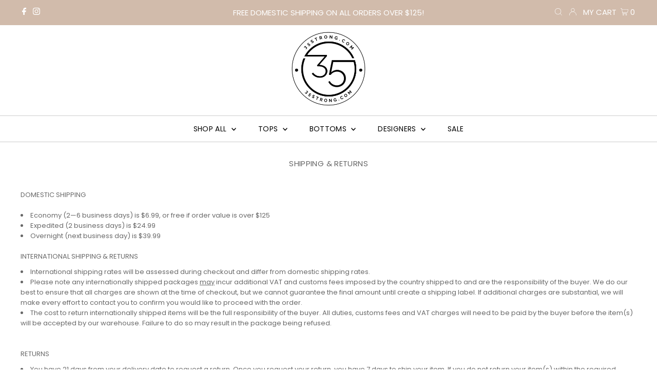

--- FILE ---
content_type: text/javascript
request_url: https://35strong.com/cdn/shop/t/12/assets/size-chart-data.js?v=139421114724375322671652392261
body_size: 7171
content:
AVADA_SC.campaigns=[{id:"76nMXLw4z4GpL2k7VoRI",collectionPageInlinePosition:"after",collectionIds:[{value:""}],displayType:"MANUAL",shopId:"T9f0iWeWbhExak5MyiZd",countries_all:!0,countries:[],name:"Varley Sports Bras",productIds:[4048631890017,4048668852321,2005245853793,6615649615969,2009643319393,4509949132897,4354260041825,2009630244961],showOnHomePage:!1,homePageInlinePosition:"after",smartSelector:!1,shopDomain:"35-strong.myshopify.com",click:5,showOnCollectionPage:!1,priority:0,inlinePosition:"after",status:!0,collectionPagePosition:"",position:"",homePagePosition:"",createdAt:{_seconds:1627049700,_nanoseconds:525e6},isRemoveBranding:!1,conditions:{conditions:[{type:"TITLE",operation:"CONTAINS",value:""}],type:"ALL"},contentConfigs:[{value:'<p><br></p><p><img src="https://cdn.shopify.com/s/files/1/0077/7941/8209/files/Varley_Logo_dcc5b893-81a0-4678-ad9e-837d92392cd9.jpg?v=1627048789" alt="VARLEY" style="width: 300px; display: block; margin-left: auto; margin-right: auto;"></p>',position:0},{value:'<div style="display: flex; flex-wrap: wrap;"><div style="width:30%;padding-right:20px;"><div><img style="position: relative;max-width: 100%;" src="https://cdn.shopify.com/s/files/1/0077/7941/8209/files/Sizing_Chart_7bca31ad-5bfb-4f32-b66f-7c9bace574cc.jpg?v=1627044852"></div><div><br></div></div><div style="width:65%;padding-left:20px;"><div><table style="width: 100%;"><tbody><tr><th style="text-align: center; width: 30.0492610837%;">SIZE</th><th style="text-align: center; width: 33.0049261084%;">CHEST</th><td style="text-align: center;"><strong>US SIZ</strong><strong>E</strong></td></tr><tr><td style="background-color: rgb(217, 217, 217); text-align: center; width: 30.0492610837%;">XS</td><td style="background-color: rgb(217, 217, 217); text-align: center; width: 33.0049261084%;">29"-31"</td><td style="text-align: center; background-color: rgb(217, 217, 217);">0-2</td></tr><tr><td style="text-align: center; width: 30.0492610837%;">S</td><td style="text-align: center; width: 33.0049261084%;">31"-34"</td><td style="text-align: center;">2-4</td></tr><tr><td style="background-color: rgb(217, 217, 217); text-align: center; width: 30.0492610837%;">M</td><td style="background-color: rgb(217, 217, 217); text-align: center; width: 33.0049261084%;">34"-37"</td><td style="text-align: center; background-color: rgb(217, 217, 217);">6-8</td></tr><tr><td style="text-align: center; width: 30.0492610837%;">L</td><td style="text-align: center; width: 33.0049261084%;">37"-40"</td><td style="text-align: center;">10-12</td></tr></tbody></table></div><div><p>This size chart will help to&nbsp;determine your sports bra size. If any of your measurements&nbsp;is on the borderline between two sizes, you can pick the smaller size for a tighter fit or the larger size for a looser fit.</p></div></div></div>',position:1}]},{id:"ksbP9Z6Ax4y0TWMcDnL0",countries_all:!0,priority:0,homePagePosition:"",showOnHomePage:!1,position:"",contentConfigs:[{position:0,value:'<p><img src="https://cdn.shopify.com/s/files/1/0077/7941/8209/files/Varley_Logo_dcc5b893-81a0-4678-ad9e-837d92392cd9.jpg?v=1627048789" alt="VARLEY" style="width: 300px; display: block; margin-left: auto; margin-right: auto;"></p>'},{position:1,value:'<div style="display: flex; flex-wrap: wrap;"><div style="width:30%;padding-right:20px;"><div><img style="position: relative;max-width: 100%;" src="https://cdn.shopify.com/s/files/1/0077/7941/8209/files/Sizing_Chart_7bca31ad-5bfb-4f32-b66f-7c9bace574cc.jpg?v=1627044852"></div><div><br></div></div><div style="width:65%;padding-left:20px;"><div><table style="width: 99.42857142857143%;"><tbody><tr><th style="text-align: center; width: 30.0492610837%;">SIZE</th><th style="text-align: center; width: 33.0049261084%;">CHEST</th></tr><tr><td style="background-color: rgb(217, 217, 217); text-align: center; width: 30.0492610837%;">XS</td><td style="background-color: rgb(217, 217, 217); text-align: center; width: 33.0049261084%;">29"-31"</td></tr><tr><td style="text-align: center; width: 30.0492610837%;">S</td><td style="text-align: center; width: 33.0049261084%;">31"-34"</td></tr><tr><td style="background-color: rgb(217, 217, 217); text-align: center; width: 30.0492610837%;">M</td><td style="background-color: rgb(217, 217, 217); text-align: center; width: 33.0049261084%;">34"-37"</td></tr><tr><td style="text-align: center; width: 30.0492610837%;">L</td><td style="text-align: center; width: 33.0049261084%;">37"-40"</td></tr></tbody></table>\n</div><table style="width: 99.42857142857143%;"><tbody>\n<tr>\n	<td style="text-align: center; width: 32.183908046%;"><strong>SIZE</strong></td>\n	<td style="text-align: center; width: 32.7586206897%;"><strong>BUST</strong></td>\n	<td style="text-align: center; width: 34.2857142857%;"><strong>US SIZE</strong></td></tr>\n<tr>\n	<td style="text-align: center; background-color: rgb(217, 217, 217); width: 32.183908046%;">S/M</td>\n	<td style="text-align: center; background-color: rgb(217, 217, 217); width: 32.7586206897%;">31"-36"</td>\n	<td style="text-align: center; background-color: rgb(217, 217, 217); width: 34.2857142857%;">4-6</td></tr>\n<tr>\n	<td style="text-align: center; width: 32.183908046%;">M/L</td>\n	<td style="text-align: center; width: 32.7586206897%;">34"-39"</td>\n	<td style="text-align: center; width: 34.2857142857%;">6-8</td></tr></tbody></table>\n<div><p>This size chart will help to&nbsp;determine your top size. If any of your measurements&nbsp;is on the borderline between two sizes, you can pick the smaller size for a tighter fit or the larger size for a looser fit.</p></div></div></div>'}],collectionPageInlinePosition:"after",shopDomain:"35-strong.myshopify.com",isRemoveBranding:!1,smartSelector:!0,showOnCollectionPage:!1,createdAt:{_seconds:1627048380,_nanoseconds:423e6},collectionIds:[{value:""}],homePageInlinePosition:"after",shopId:"T9f0iWeWbhExak5MyiZd",countries:[],collectionPagePosition:"",status:!0,conditions:{type:"ALL",conditions:[{type:"TITLE",operation:"CONTAINS",value:""}]},inlinePosition:"after",displayType:"MANUAL",click:11,productIds:[2009639092321,4530932318305,4588583911521,2107818672225],name:"Varley Tops"},{id:"nRlLU4wkbE6iBZqXWMwf",collectionPageInlinePosition:"after",position:".product__policies",showOnCollectionPage:!1,collectionPagePosition:"",homePageInlinePosition:"after",status:!0,collectionIds:[{value:""}],conditions:{conditions:[{value:"",operation:"CONTAINS",type:"TITLE"}],type:"ALL"},inlinePosition:"after",click:7,countries:[],homePagePosition:"",showOnHomePage:!1,shopId:"T9f0iWeWbhExak5MyiZd",isRemoveBranding:!1,displayType:"MANUAL",name:"NUX Bottoms",shopDomain:"35-strong.myshopify.com",contentConfigs:[{selected:!1,position:0,chosen:!1,value:'<p><br></p><p><img src="https://firebasestorage.googleapis.com/v0/b/avada-size-chart.appspot.com/o/charts_content%2FNUX-Logotype-01_100x%402x.png?alt=media&amp;token=b2491620-6cc2-42b6-8be3-c0e33e001063" alt="Uploaded Image" style="display: block; margin-left: auto; margin-right: auto; width: 174px; height: 95px;"></p>'},{chosen:!1,selected:!1,position:1,value:'<div style="display: flex; flex-wrap: wrap;"><div style="width:30%;padding-right:20px;"><div><img style="position: relative;max-width: 100%;" src="https://cdn.shopify.com/s/files/1/0077/7941/8209/files/Sizing_Chart_7bca31ad-5bfb-4f32-b66f-7c9bace574cc.jpg?v=1627044852" alt=""></div><div><br></div></div><div style="width:65%;padding-left:20px;"><div><p><br></p><table style="color: var(--p-text, #212b36); letter-spacing: initial; text-transform: initial;"><tbody><tr><th style="text-align: center;">SIZE</th><th style="text-align: center;">WAIST&nbsp;</th><th style="text-align: center;">HIPS&nbsp;</th></tr><tr><td style="text-align: center;">S</td><td style="text-align: center;">24.5"-26"</td><td style="text-align: center;">35.5"-37.5"</td></tr><tr><td style="background-color: rgb(217, 217, 217); text-align: center;">M</td><td style="background-color: rgb(217, 217, 217); text-align: center;">27"-29"</td><td style="background-color: rgb(217, 217, 217); text-align: center;">38"-40"</td></tr><tr><td style="text-align: center;">L</td><td style="text-align: center;">29.5"-31.5"</td><td style="text-align: center;">40.5"-42.5"</td></tr></tbody></table></div><p>This size chart will help to&nbsp;determine your bottom size.&nbsp;On each style please pay attention to the compression level and fit details mentioned in the description, as items&nbsp;with high levels of compression are intended to provide more support and hold (in this case sizing up is&nbsp;suggested if you do not want a tight fit).</p><div><h4 style="font-size:18px"><br></h4></div></div></div>'}],createdAt:{_seconds:1618680639,_nanoseconds:677e6},priority:0,countries_all:!0,productIds:[6645761769569,6647325294689,6581537931361,4504699732065,6561001898081],smartSelector:!0},{id:"1BVHmEhly6G0dLWnZOw7",showOnCollectionPage:!1,click:20,status:!0,showOnHomePage:!1,isRemoveBranding:!1,countries_all:!0,name:"NUX Active Tops",collectionIds:[{value:""}],countries:[],collectionPageInlinePosition:"after",inlinePosition:"after",displayType:"MANUAL",position:".product__section--header",homePagePosition:"",createdAt:{_seconds:1618679114,_nanoseconds:986e6},shopDomain:"35-strong.myshopify.com",conditions:{conditions:[{operation:"CONTAINS",type:"TITLE",value:""}],type:"ALL"},collectionPagePosition:"",productIds:[6724211408993,6674377048161,6647367696481,6647367696481,6647311073377,6645747843169,4504708907105,6581525217377,6563468968033,6553580011617,4795286749281,4505523945569,4512967721057,4711286833249,4720996712545,6546454380641,4787950157921,6545019043937,4721017454689,4721020895329,6563173269601,6563460808801],shopId:"T9f0iWeWbhExak5MyiZd",smartSelector:!0,contentConfigs:[{chosen:!1,selected:!1,position:0,value:'<p><br></p><p><img src="https://firebasestorage.googleapis.com/v0/b/avada-size-chart.appspot.com/o/charts_content%2FNUX-Logotype-01_100x%402x.png?alt=media&amp;token=8e7a230d-6692-44ac-9b92-c337562418d7" alt="Uploaded Image" style="display: block; margin-left: auto; margin-right: auto; width: 157px; height: 86px;"></p>'},{selected:!1,position:1,chosen:!1,value:'<div style="display: flex; flex-wrap: wrap;">\n    <div style="width:30%"><img style="position: relative;max-width: 100%;" src="https://cdn.shopify.com/s/files/1/0077/7941/8209/files/Sizing_Chart_7bca31ad-5bfb-4f32-b66f-7c9bace574cc.jpg?v=1627044852" alt=""></div>\n    <div style="width:65%">\n        \n        <div>\n            \n            <table style="width: 100%; text-align: center;">\n                <tbody>\n                    <tr>\n                        <th style="width: 26.5625%; text-align: center;">SIZE</th>\n                        <th style="width: 35.4166666667%; text-align: center;">CHEST</th>\n                        <th style="width: 38.0208333333%; text-align: center;">CUP SIZE</th>\n                    </tr>\n                    \n                    <tr>\n                        <td style="width: 26.5625%; text-align: center;">S</td>\n                        <td style="width: 35.4166666667%; text-align: center;">32"-34"</td>\n                        <td style="width: 38.0208333333%; text-align: center;">A-B</td>\n                    </tr>\n                    <tr>\n                        <td style="background-color: rgb(217, 217, 217); width: 26.5625%; text-align: center;">M</td>\n                        <td style="background-color: rgb(217, 217, 217); width: 35.4166666667%; text-align: center;">34.5"-36"</td>\n                        <td style="background-color: rgb(217, 217, 217); width: 38.0208333333%; text-align: center;">B-D</td>\n                    </tr>\n                    <tr>\n                        <td style="width: 26.5625%; text-align: center;">L</td>\n                        <td style="width: 35.4166666667%; text-align: center;">37"-39"</td>\n                        <td style="width: 38.0208333333%; text-align: center;">C-D</td>\n                    </tr>\n                </tbody>\n            </table>\n            \n            <p>\n        </p><div>\n            \n            <table style="width: 100%; text-align: center;">\n                <tbody>\n                    <tr>\n                        <th style="width: 26.5625%; text-align: center;">SIZE</th>\n                        <th style="width: 35.4166666667%; text-align: center;">CHEST</th>\n                        <th style="width: 38.0208333333%; text-align: center;">CUP SIZE</th>\n                    </tr>\n                    <tr>\n                        <td style="background-color: rgb(217, 217, 217); width: 26.5625%; text-align: center;">S/M</td>\n                        <td style="background-color: rgb(217, 217, 217); width: 35.4166666667%; text-align: center;">32"-36"</td>\n                        <td style="background-color: rgb(217, 217, 217); width: 38.0208333333%; text-align: center;">A-B</td>\n                    </tr>\n                    <tr>\n                        <td style="width: 26.5625%; text-align: center;">M/L</td>\n                        <td style="width: 35.4166666667%; text-align: center;">34"-38"</td>\n                        <td style="width: 38.0208333333%; text-align: center;">C-D</td>\n                    </tr>\n                    \n                    \n                </tbody>\n            </table>\n            \n            <p>This size chart is to help determine your top&nbsp;size. Note: Individual styles may vary,&nbsp;see description for compression level and fit details as items&nbsp;with high levels of compression are intended to provide more support &amp; hold (in this case sizing up is&nbsp;suggested if you do not want a tight fit).</p></div>\uFEFF<p><br></p>\n        </div>\n    </div>\n</div>'}],homePageInlinePosition:"after",priority:0},{id:"rBomShVhbviLlVMcqlOZ",click:6,inlinePosition:"after",homePagePosition:"",collectionPagePosition:"",conditions:{type:"ALL",conditions:[{operation:"CONTAINS",value:"",type:"TITLE"}]},countries_all:!0,productIds:[6792834908257,6635048271969,6635060658273,6574865449057,6574857781345,4890295631969,4890291634273,4890316767329],position:"",shopDomain:"35-strong.myshopify.com",shopId:"T9f0iWeWbhExak5MyiZd",collectionIds:[{values:""}],displayType:"MANUAL",priority:0,status:!0,contentConfigs:[{value:'<p><br></p><p style="text-align: center;"><img src="https://firebasestorage.googleapis.com/v0/b/avada-size-chart.appspot.com/o/charts_content%2FKORAL%20Logo.jpg?alt=media&amp;token=7666412c-b227-4016-aa16-582e5ab8f2b3" alt="Uploaded Image" style="width: 242px; height: 40px; display: block; margin-left: auto; margin-right: auto;">This size chart will help to determine your&nbsp;size. If any of your measurements is on the borderline between two sizes, you can pick the smaller size for a tighter fit or the larger size for a looser fit. *Sizing can vary from product to product, so please refer to the product description for more detailed sizing instructions.<br></p>',position:0,chosen:!1,selected:!1},{selected:!1,value:'<p><google-sheets-html-origin>\n    <style type="text/css">\n        <!--td {border: 1px solid #ccc;}br {mso-data-placement:same-cell;}\n        -->\n    </style>\n</google-sheets-html-origin>\n<google-sheets-html-origin>\n    <style type="text/css">\n        <!--td {border: 1px solid #ccc;}br {mso-data-placement:same-cell;}\n        -->\n    </style>\n</google-sheets-html-origin>\n</p><div style="display: flex; flex-wrap: wrap;">\n    <p><br></p><p><br></p><p><br></p><p><br></p><p><br></p><div style="width:30%"><img style="position: relative;max-width: 100%;" src="https://cdn.shopify.com/s/files/1/0077/7941/8209/files/Sizing_Chart_7bca31ad-5bfb-4f32-b66f-7c9bace574cc.jpg?v=1627044852" alt="Size Guide"></div>\n    <div style="width:65%">\n        <p><br></p>\n        \n        <div>\n            \n            \n            <table style="width: 97.75784753363229%; margin-left: 0.765625%;">\n                <tbody>\n                    <tr>\n                        <th style="width: 26.6968325792%; background-color: rgb(255, 255, 255); color: rgb(0, 0, 0); text-align: center;">SIZE</th>\n                        <th style="width: 34.3891402715%; text-align: center; background-color: rgb(255, 255, 255); color: rgb(0, 0, 0);">CHEST</th>\n                        \n                        <th style="width: 34.8416289593%; text-align: center; background-color: rgb(255, 255, 255); color: rgb(0, 0, 0);">US SIZE&nbsp;</th>\n                    </tr>\n                    \n                    <tr>\n                        <td style="background-color: rgb(217, 217, 217); width: 26.6968325792%; text-align: center;">XS</td>\n                        <td style="background-color: rgb(217, 217, 217); width: 34.3891402715%; text-align: center;">32"-33"</td>\n                        \n                        \n                        \n                        \n                        <td style="width: 34.8416289593%; background-color: rgb(217, 217, 217); text-align: center;">\n                            <google-sheets-html-origin>\n                                <style type="text/css">\n                                    <!--td {border: 1px solid #ccc;}br {mso-data-placement:same-cell;}\n                                    -->\n                                </style>0-2</google-sheets-html-origin></td>\n                    </tr>\n                    <tr>\n                        <td style="width: 26.6968325792%; text-align: center;">S</td>\n                        <td style="width: 34.3891402715%; text-align: center;">34"-35"</td>\n                        \n                        \n                        \n                        \n                        <td style="width: 34.8416289593%; text-align: center;">4-6</td>\n                    </tr>\n                    <tr>\n                        <td style="background-color: rgb(217, 217, 217); width: 26.6968325792%; text-align: center;">M</td>\n                        <td style="background-color: rgb(217, 217, 217); width: 34.3891402715%; text-align: center;">36"-37"</td>\n                        \n                        \n                        \n                        \n                        <td style="width: 34.8416289593%; background-color: rgb(217, 217, 217); text-align: center;">8-10</td>\n                    </tr>\n                    <tr>\n                        <td style="width: 26.6968325792%; text-align: center;">L</td>\n                        <td style="width: 34.3891402715%; text-align: center;">38"</td>\n                        \n                        \n                        \n                        \n                        <td style="width: 34.8416289593%; text-align: center;">12</td>\n                    </tr>\n                    \n                </tbody>\n            </table>\n        </div>\n    </div>\n</div>',position:1,chosen:!1}],homePageInlinePosition:"after",smartSelector:!1,isRemoveBranding:!1,name:"KORAL Tops",createdAt:{_seconds:1614199620,_nanoseconds:526e6},showOnHomePage:!1,collectionPageInlinePosition:"after",showOnCollectionPage:!1,countries:[]},{id:"1VWToXaN4u0ebPhvlrhW",productIds:[6792828616801,6792843919457,6574823899233,4890282131553],shopDomain:"35-strong.myshopify.com",showOnCollectionPage:!1,conditions:{conditions:[{value:"",type:"TITLE",operation:"CONTAINS"}],type:"ALL"},collectionPagePosition:"",countries_all:!0,homePageInlinePosition:"after",homePagePosition:"",showOnHomePage:!1,collectionPageInlinePosition:"after",countries:[],name:"KORAL Bottoms",collectionIds:[{values:""}],smartSelector:!1,displayType:"MANUAL",status:!0,createdAt:{_seconds:1614199204,_nanoseconds:604e6},shopId:"T9f0iWeWbhExak5MyiZd",click:4,inlinePosition:"after",priority:0,isRemoveBranding:!1,contentConfigs:[{position:0,chosen:!1,selected:!1,value:'<p><google-sheets-html-origin>\n    <style type="text/css">\n        <!--td {border: 1px solid #ccc;}br {mso-data-placement:same-cell;}\n        -->\n    </style>\n</google-sheets-html-origin>\n<google-sheets-html-origin>\n    <style type="text/css">\n        <!--td {border: 1px solid #ccc;}br {mso-data-placement:same-cell;}\n        -->\n    </style>\n</google-sheets-html-origin>\n</p><div style="display: flex; flex-wrap: wrap;">\n    <div style="width:30%;padding-right:20px;">\n        <p><br></p><div><br></div>\n        <div><img style="position: relative;max-width: 100%;" src="https://cdn.shopify.com/s/files/1/0077/7941/8209/files/Sizing_Chart_7bca31ad-5bfb-4f32-b66f-7c9bace574cc.jpg?v=1627044852">\uFEFF</div>\n    </div>\n    <div style="width:65%;padding-left:20px;">\n        <div style="text-align: center;">\n            <p><br></p><h4 style="font-size:18px"><img src="https://firebasestorage.googleapis.com/v0/b/avada-size-chart.appspot.com/o/charts_content%2FKORAL%20Logo.jpg?alt=media&amp;token=fd03a5a9-560f-4f6f-b615-e2a4212696e4" alt="Uploaded Image" style="width: 191px; height: 32px;"></h4>\n            <br>\n            <table style="width: 100%">\n                <tbody>\n                    <tr>\n                        \n                        <td style="text-align: center; width: 22.6086956522%; color: rgb(67, 67, 67); border-color: rgb(183, 183, 183);"><strong>SIZE</strong></td><th style="width: 26.8867924528%; background-color: rgb(255, 255, 255); color: rgb(67, 67, 67); text-align: center; border-color: rgb(183, 183, 183);">US SIZE</th>\n                        <th style="width: 25.4716981132%; background-color: rgb(255, 255, 255); color: rgb(67, 67, 67); text-align: center; border-color: rgb(183, 183, 183);">WAIST&nbsp;</th>\n                        <th style="width: 24.7312%; background-color: rgb(255, 255, 255); color: rgb(67, 67, 67); text-align: center; border-color: rgb(183, 183, 183);">HIPS&nbsp;</th>\n                    </tr>\n                    <tr>\n                        <td style="text-align: center; width: 22.6086956522%;">XS</td>\n                        <td style="background-color: rgb(243, 243, 243); color: rgb(67, 67, 67); width: 26.8867924528%; text-align: center;">0</td>\n                        \n                        <td style="background-color: rgb(243, 243, 243); color: rgb(67, 67, 67); width: 25.4716981132%; text-align: center;">23"-25"</td>\n                        \n                        <td style="background-color: rgb(243, 243, 243); color: rgb(67, 67, 67); text-align: center;">32"-35"</td>\n                    </tr>\n                    <tr>\n                        \n                        <td style="text-align: center; width: 22.6086956522%;">S</td>\n                        <td style="width: 26.8867924528%; background-color: rgb(217, 217, 217); text-align: center;">2-4</td>\n                        \n                        <td style="width: 25.4716981132%; background-color: rgb(217, 217, 217); text-align: center;">&nbsp;26"-27"\n                            <google-sheets-html-origin>\n                                <style type="text/css">\n                                    <!--td {border: 1px solid #ccc;}br {mso-data-placement:same-cell;}\n                                    -->\n                                </style>\n                            </google-sheets-html-origin>\n                        </td>\n                        \n                        <td style="background-color: rgb(217, 217, 217); text-align: center;">36"-37"</td>\n                    </tr>\n                    <tr>\n                        \n                        <td style="text-align: center; width: 22.6086956522%;">M</td>\n                        <td style="width: 26.8867924528%; text-align: center;">6-8</td>\n                        \n                        <td style="width: 25.4716981132%; text-align: center;">28"-29"</td>\n                        \n                        <td style="text-align: center;">38"-39"</td>\n                    </tr>\n                    <tr>\n                        \n                        <td style="text-align: center; width: 22.6086956522%;">L</td>\n                        <td style="width: 26.8867924528%; background-color: rgb(217, 217, 217); text-align: center;">10-12</td>\n                        \n                        <td style="width: 25.4716981132%; background-color: rgb(217, 217, 217); text-align: center;">30"-31"</td>\n                        \n                        <td style="background-color: rgb(217, 217, 217); text-align: center;">40"-41"</td>\n                    </tr>\n                    \n                    \n                    \n                </tbody>\n            </table>\n        </div>\n        <p><br></p><p>This size chart will help to&nbsp;determine your size. If any of your measurements is on the borderline between two sizes, you can pick the smaller size for a tighter fit or the larger size for a looser fit.</p>\n        <div>\n            <h4 style="font-size:18px"><br></h4></div>\n    </div>\n</div>'}],position:""},{id:"oY4kRROF6WyTVMJtWNvf",position:"",countries:[],homePageInlinePosition:"after",displayType:"MANUAL",inlinePosition:"after",shopDomain:"35-strong.myshopify.com",name:"Spiritual Gangster Tops",smartSelector:!0,click:53,collectionIds:[{value:""}],showOnCollectionPage:!1,shopId:"T9f0iWeWbhExak5MyiZd",collectionPagePosition:"",countries_all:!0,createdAt:{_seconds:1594485469,_nanoseconds:904e6},isRemoveBranding:!1,priority:0,homePagePosition:"",productIds:[6779100954721,6775731781729,6775735550049,6627476996193,6564450402401,4846033076321,6546629886049,4884029636705,4821600862305,4831251038305,4874792861793,4846014169185,4831259754593,4835893903457,4840803336289,4831259754593,4821607546977,4821600862305,4794373636193,4795302543457,4660262535265,4697242402913,2048286392417,4676919525473,3964894806113,2048260014177,4700774269025],collectionPageInlinePosition:"after",status:!0,showOnHomePage:!1,conditions:{conditions:[{value:"",type:"TITLE",operation:"CONTAINS"}],type:"ALL"},contentConfigs:[{chosen:!1,selected:!1,value:'<p><br></p><p><img src="https://cdn.shopify.com/s/files/1/0077/7941/8209/files/Spiritual_Gangster_7af0a354-d9c3-4dba-9381-3b42f8fa110a.jpg?v=1594415700" alt="SPIRITUAL GANGSTER SIZE GUIDE" style="width: 300px; display: block; margin-left: auto; margin-right: auto;"></p>',position:0},{value:'<div style="display: flex; flex-wrap: wrap;"><div style="width:30%"><img style="position: relative;max-width: 100%;" src="https://cdn.shopify.com/s/files/1/0077/7941/8209/files/Sizing_Chart_7bca31ad-5bfb-4f32-b66f-7c9bace574cc.jpg?v=1627044852"></div><div style="width:65%"><div style="text-align: left;">This chart will help to determine your size. If any of your measurements is on the borderline between two sizes, you can pick the smaller size for a tighter fit or the larger size for a looser fit. *This guide provides general sizing information. Sizing can vary depending on style. Please read the product description&nbsp;for more information regarding fit.</div><div><table style="width: 100%; text-align: center;"><tbody><tr><th style="text-align: center;">SIZE</th><th style="text-align: center;">US SIZE</th><th style="text-align: center;">CHEST&nbsp;</th></tr><tr><td style="background-color: rgb(217, 217, 217); text-align: center;">XS</td><td style="background-color: rgb(217, 217, 217); text-align: center;">2</td><td style="background-color: rgb(217, 217, 217); text-align: center;">32"-34"</td></tr><tr><td style="text-align: center;">S</td><td style="text-align: center;">4-6</td><td style="text-align: center;">34"-35"</td></tr><tr><td style="background-color: rgb(217, 217, 217); text-align: center;">M</td><td style="background-color: rgb(217, 217, 217); text-align: center;">6-8</td><td style="background-color: rgb(217, 217, 217); text-align: center;">36"-37"</td></tr><tr><td style="text-align: center;">L</td><td style="text-align: center;">8-12</td><td style="text-align: center;">38"-39"</td></tr></tbody></table></div></div></div>',position:1}]},{id:"rwSBR65WoXJBf9BSCiZ9",isRemoveBranding:!1,showOnCollectionPage:!1,inlinePosition:"after",collectionIds:[{value:""}],contentConfigs:[{value:'<p><br></p><p><img src="https://cdn.shopify.com/s/files/1/0077/7941/8209/files/logo_1f741f58-6fda-4756-870c-9ab47e837152.png?v=1594427938" alt="ONZIE SIZE GUIDE" style="width: 300px; display: block; margin-left: auto; margin-right: auto;"></p>',position:0},{position:1,value:'<div style="display: flex; flex-wrap: wrap;"><div style="width:30%"><img style="position: relative;max-width: 100%;" src="https://cdn.shopify.com/s/files/1/0077/7941/8209/files/Sizing_Chart_7bca31ad-5bfb-4f32-b66f-7c9bace574cc.jpg?v=1627044852"></div><div style="width:65%"><div>This&nbsp;chart will help to&nbsp;determine your top&nbsp;size.&nbsp;*Please see product description for specific notes on individual product fit.</div><p>\uFEFF<br></p><div><table style="width: 100%"><tbody><tr><th style="text-align: center;">SIZE</th><th style="text-align: center;">CHEST</th></tr><tr><td style="background-color: rgb(217, 217, 217); text-align: center;">S/M</td><td style="background-color: rgb(217, 217, 217); text-align: center;">30"-34"</td></tr><tr><td style="text-align: center;">M/L</td><td style="text-align: center;">34"-36"</td></tr></tbody></table></div></div></div>'}],collectionPageInlinePosition:"after",homePageInlinePosition:"after",countries:[],conditions:{conditions:[{operation:"CONTAINS",value:"",type:"TITLE"}],type:"ALL"},collectionPagePosition:"",name:"Onzie Tops",click:14,displayType:"MANUAL",productIds:[6644502560865,6644492861537,4760461901921,4257166721121,4742186696801,4529202036833,4742179848289,4529199022177,4699099856993],status:!0,shopId:"T9f0iWeWbhExak5MyiZd",smartSelector:!0,shopDomain:"35-strong.myshopify.com",homePagePosition:"",countries_all:!0,showOnHomePage:!1,position:"",createdAt:{_seconds:1594427980,_nanoseconds:484e6},priority:0},{id:"UOh6Qdj8FtOncEZ7yGo3",showOnCollectionPage:!1,click:37,homePageInlinePosition:"after",countries:[],showOnHomePage:!1,smartSelector:!0,name:"Lorna Jane Sports Bras/Leggings",inlinePosition:"after",status:!0,position:"",countries_all:!0,collectionPageInlinePosition:"after",homePagePosition:"",shopDomain:"35-strong.myshopify.com",priority:0,shopId:"T9f0iWeWbhExak5MyiZd",productIds:[2031951282273,4517546000481,2048286392417,2037501755489,2029763330145,4540470263905,4457208316001,3939847929953,2036787085409,3824206282849,4517541412961,3825669603425,3966051713121,2010752942177,2106266058849,3824135405665,4517565333601,2106266320993,4021806268513,2106254065761,4518995460193,3938927640673,3825625104481,3825811456097,3939995091041,4011175641185,2031993880673,4015365685345,2106280149089,4011599822945],conditions:{conditions:[{operation:"CONTAINS",value:"",type:"TITLE"}],type:"ALL"},isRemoveBranding:!1,createdAt:{_seconds:1594423987,_nanoseconds:373e6},contentConfigs:[{value:'<p><br></p><p><img src="https://cdn.shopify.com/s/files/1/0077/7941/8209/files/LJ_logo_Active_Living_black_7e9dc680-e955-4565-b64d-5242e4a2f86e.jpg?v=1594423830" alt="LORNA JANE SIZE GUIDE" style="width: 300px; display: block; margin-left: auto; margin-right: auto;"></p>',position:0},{value:'<img src="https://cdn.shopify.com/s/files/1/0077/7941/8209/files/LORNA_JANE_SIZE_GUIDE.jpg?v=1594425196" alt="LORNA JANE SIZE GUIDE" style="width: 680px; display: block; margin-left: auto; margin-right: auto; height: 900px;">',position:1}],collectionPagePosition:"",displayType:"MANUAL"},{id:"Z3OXbEie8Eulrblda0iD",conditions:{conditions:[{value:"",operation:"CONTAINS",type:"TITLE"}],type:"ALL"},priority:0,homePageInlinePosition:"after",isRemoveBranding:!1,homePagePosition:"",click:42,status:!0,countries:[],countries_all:!0,shopId:"T9f0iWeWbhExak5MyiZd",displayType:"MANUAL",collectionPagePosition:"",inlinePosition:"after",contentConfigs:[{position:0,value:'<p><br></p><p><img src="https://cdn.shopify.com/s/files/1/0077/7941/8209/files/Varley_Logo_dcc5b893-81a0-4678-ad9e-837d92392cd9.jpg?v=1627048789" alt="VARLEY SIZE GUIDE" style="display: block; margin-left: auto; margin-right: auto; width: 250px; height: 88px;"></p>'},{value:'<div style="display: flex; flex-wrap: wrap;"><div style="width:30%;padding-right:20px;"><div><img style="position: relative;max-width: 100%;" src="https://cdn.shopify.com/s/files/1/0077/7941/8209/files/Sizing_Chart_7bca31ad-5bfb-4f32-b66f-7c9bace574cc.jpg?v=1627044852"></div><div><br></div><div><br></div></div><div style="width:65%;padding-left:20px;"><div><h4 style="font-size:18px"><table style="font-size: 14px; color: var(--p-text, #212b36); letter-spacing: initial; text-transform: initial; width: 98.83720930232558%; text-align: center;"><tbody><tr><th style="text-align: center; width: 34.3023255814%;">SIZE</th><th style="text-align: center; width: 32.5581395349%;">WAIST</th><th style="text-align: center; width: 33.1395348837%;">HIPS</th></tr><tr><td style="background-color: rgb(217, 217, 217); text-align: center; width: 34.3023255814%;">XS</td><td style="background-color: rgb(217, 217, 217); text-align: center; width: 32.5581395349%;">23"-25"</td><td style="background-color: rgb(217, 217, 217); text-align: center; width: 33.1395348837%;">33"-35"</td></tr><tr><td style="text-align: center; width: 34.3023255814%;">S</td><td style="text-align: center; width: 32.5581395349%;">25"-28"</td><td style="text-align: center; width: 33.1395348837%;">35"-38"</td></tr><tr><td style="background-color: rgb(217, 217, 217); text-align: center; width: 34.3023255814%;">M</td><td style="background-color: rgb(217, 217, 217); text-align: center; width: 32.5581395349%;">28"-31"</td><td style="background-color: rgb(217, 217, 217); text-align: center; width: 33.1395348837%;">38"-41"</td></tr><tr><td style="text-align: center; width: 34.3023255814%;">L</td><td style="text-align: center; width: 32.5581395349%;">31"-34"</td><td style="text-align: center; width: 33.1395348837%;">41"-44"</td></tr></tbody></table></h4></div><div><table style="width: 98.85714285714286%;"><tbody><tr><th style="width: 34.1040462428%; text-align: center;">SIZE</th><th style="width: 32.3699421965%; text-align: center;">WAIST</th><th style="width: 32.9479768786%; text-align: center;">HIPS</th></tr><tr><td style="background-color: rgb(217, 217, 217); width: 34.1040462428%; text-align: center;">XXS/XS</td><td style="background-color: rgb(217, 217, 217); width: 32.3699421965%; text-align: center;">21"\u201325"</td><td style="background-color: rgb(217, 217, 217); width: 32.9479768786%; text-align: center;">31"-35"</td></tr><tr><td style="width: 34.1040462428%; text-align: center;">S/M</td><td style="width: 32.3699421965%; text-align: center;">26"\u201329"</td><td style="width: 32.9479768786%; text-align: center;">35"-39"</td></tr><tr><td style="background-color: rgb(217, 217, 217); width: 34.1040462428%; text-align: center;">M/L</td><td style="background-color: rgb(217, 217, 217); width: 32.3699421965%; text-align: center;">30"\u201334"</td><td style="background-color: rgb(217, 217, 217); width: 32.9479768786%; text-align: center;">40"-44"</td></tr></tbody></table><div>This size chart will help to&nbsp;determine your size. If any of your measurements is on the borderline between two sizes, you can pick the smaller size for a tighter fit or the larger size for a looser fit.&nbsp;Note: This guide provides general sizing information. Sizing can vary depending on style. Please read the product descriptions for more information regarding fit.</div><p><br></p></div></div></div>',position:1}],showOnHomePage:!1,showOnCollectionPage:!1,smartSelector:!0,collectionPageInlinePosition:"after",collectionIds:[{value:""}],createdAt:{_seconds:1594419705,_nanoseconds:96e6},position:"",productIds:[6615652925537,2008350261345,2009636241505,4354251718753,4536270487649,4509947691105,2009629884513,2009647612001,2009645645921,2009641025633,4048645554273,4531675758689,4048698474593],shopDomain:"35-strong.myshopify.com",name:"Varley Leggings"},{id:"7hJYa6Ipb7D2RRCCv3RX",displayType:"MANUAL",isRemoveBranding:!1,priority:0,click:22,collectionPagePosition:"",showOnCollectionPage:!1,showOnHomePage:!1,contentConfigs:[{value:'<p><br></p><p><img src="https://cdn.shopify.com/s/files/1/0077/7941/8209/files/logo.png?v=1571084222" alt="ONZIE SIZE GUIDE" style="width: 300px; display: block; margin-left: auto; margin-right: auto;"></p>',position:0},{value:'<div style="display: flex; flex-wrap: wrap;"><div style="width:30%"><img style="position: relative;max-width: 100%;" src="https://cdn.shopify.com/s/files/1/0077/7941/8209/files/Sizing_Chart_7bca31ad-5bfb-4f32-b66f-7c9bace574cc.jpg?v=1627044852"></div><div style="width:65%"><div><span style="font-size: 1em; color: var(--p-text, #212b36); letter-spacing: initial; text-transform: initial;">This guide provides general sizing information. Sizing can vary depending on style, please read&nbsp;product descriptions for more information regarding individual product fit.</span></div><div><table style="width: 100%"><tbody><tr><th style="text-align: center;">SIZE</th><th style="text-align: center;">CHEST</th><th style="width: 34.9775784753%; text-align: center;">CUP SIZE</th></tr><tr><td style="background-color: rgb(217, 217, 217); text-align: center;">S/M</td><td style="background-color: rgb(217, 217, 217); text-align: center;">30"-34"</td><td style="background-color: rgb(217, 217, 217); width: 34.9775784753%; text-align: center;">A-B</td></tr><tr><td style="text-align: center;">M/L</td><td style="text-align: center;">34"-36"</td><td style="width: 34.9775784753%; text-align: center;">C-D</td></tr><tr><td style="text-align: center;">L/L</td><td style="text-align: center;">36"-38"</td><td style="text-align: center;">C-DD</td></tr></tbody></table></div></div></div>',position:1}],createdAt:{_seconds:1594418263,_nanoseconds:293e6},countries:[],countries_all:!0,shopDomain:"35-strong.myshopify.com",name:"Onzie Sports Bras",conditions:{type:"ALL",conditions:[{value:"",operation:"CONTAINS",type:"TITLE"}]},homePagePosition:"",shopId:"T9f0iWeWbhExak5MyiZd",homePageInlinePosition:"after",inlinePosition:"after",smartSelector:!0,productIds:[4784037789793,4708017995873,4707995844705,4512933544033,4512954974305,4290582216801,4530369069153,4529209507937],collectionPageInlinePosition:"after",position:"",status:!0,collectionIds:[{value:""}]},{id:"MONVTE6DdUt2aHShYH5E",priority:0,shopDomain:"35-strong.myshopify.com",position:"",homePageInlinePosition:"after",conditions:{type:"ALL",conditions:[{operation:"CONTAINS",value:"",type:"TITLE"}]},smartSelector:!0,collectionPageInlinePosition:"after",productIds:[6785069711457,6775732469857,6775737253985,6779102068833,6627482239073,4846029471841,6546658361441,4884000899169,4831254544481,4825254821985,4835889217633,4794356432993,4654118109281,4667853209697,2048301989985,4697217859681,4624047931489,4654093664353,4021991571553],inlinePosition:"after",contentConfigs:[{selected:!1,chosen:!1,value:'<p><br></p><p><img src="https://cdn.shopify.com/s/files/1/0077/7941/8209/files/Spiritual_Gangster_7af0a354-d9c3-4dba-9381-3b42f8fa110a.jpg?v=1594415700" alt="SPIRITUAL GANGSTER SIZE GUIDE" style="width: 300px; display: block; margin-left: auto; margin-right: auto;"></p>',position:0},{value:'<p><br></p><div style="display: flex; flex-wrap: wrap;"><div style="width:30%;padding-right:20px;"><div><img style="position: relative;max-width: 100%;" src="https://cdn.shopify.com/s/files/1/0077/7941/8209/files/Sizing_Chart_7bca31ad-5bfb-4f32-b66f-7c9bace574cc.jpg?v=1627044852"></div><div><br></div></div><div style="width:65%;padding-left:20px;"><div><table style="color: var(--p-text, #212b36); letter-spacing: initial; text-transform: initial; text-align: center; width: 100.69040697674419%; margin-left: 0.4632994186046512%;"><tbody><tr><th style="text-align: center; width: 20.3488372093%;">SIZE</th><td style="width: 21.511627907%; text-align: center;"><strong>US SIZE</strong></td><th style="text-align: center; width: 29.6511627907%;">WAIST</th><th style="text-align: center; width: 28.488372093%;">HIPS</th></tr><tr><td style="background-color: rgb(217, 217, 217); text-align: center; width: 20.3488372093%;">XS</td><td style="width: 21.511627907%; text-align: center; background-color: rgb(217, 217, 217);">2</td><td style="background-color: rgb(217, 217, 217); text-align: center; width: 29.6511627907%;">24"-25"</td><td style="background-color: rgb(217, 217, 217); text-align: center; width: 28.488372093%;">34"-35"</td></tr><tr><td style="text-align: center; width: 20.3488372093%;">S</td><td style="width: 21.511627907%; text-align: center;">4-6</td><td style="text-align: center; width: 29.6511627907%;">26"-27"</td><td style="text-align: center; width: 28.488372093%;">36"-37"</td></tr><tr><td style="background-color: rgb(217, 217, 217); text-align: center; width: 20.3488372093%;">M</td><td style="width: 21.511627907%; text-align: center; background-color: rgb(217, 217, 217);">6-8</td><td style="background-color: rgb(217, 217, 217); text-align: center; width: 29.6511627907%;">28"-29"</td><td style="background-color: rgb(217, 217, 217); text-align: center; width: 28.488372093%;">38"-39"</td></tr><tr><td style="text-align: center; width: 20.3488372093%;">L</td><td style="width: 21.511627907%; text-align: center;">8-10</td><td style="text-align: center; width: 29.6511627907%;">30"-31"</td><td style="text-align: center; width: 28.488372093%;">40"-41"</td></tr></tbody></table></div><div><table style="width: 100%"><tbody><tr><th style="text-align: center; width: 20.9302325581%;">SIZE</th><td style="width: 22.0930232558%; text-align: center;"><strong>US SIZE</strong></td><th style="text-align: center; width: 28.488372093%;">WAIST</th><th style="text-align: center; width: 28.488372093%;">HIPS</th></tr><tr><td style="background-color: rgb(217, 217, 217); text-align: center; width: 20.9302325581%;">XS/S</td><td style="width: 22.0930232558%; text-align: center; background-color: rgb(217, 217, 217);">2-4</td><td style="background-color: rgb(217, 217, 217); text-align: center; width: 28.488372093%;">24"-27"</td><td style="background-color: rgb(217, 217, 217); text-align: center; width: 28.488372093%;">34"-37"</td></tr><tr><td style="text-align: center; width: 20.9302325581%;">M/L</td><td style="width: 22.0930232558%; text-align: center;">6-10</td><td style="text-align: center; width: 28.488372093%;">28"-31"</td><td style="text-align: center; width: 28.488372093%;">38"-41"</td></tr></tbody></table><p>This size chart will help to&nbsp;determine your size. If any of your measurements is on the borderline between two sizes, you can pick the smaller size for a tighter fit or the larger size for a looser fit.</p></div></div></div>',position:1}],status:!0,homePagePosition:"",isRemoveBranding:!1,createdAt:{_seconds:1594416833,_nanoseconds:952e6},name:"Spiritual Gangster Bottoms",countries:[],shopId:"T9f0iWeWbhExak5MyiZd",showOnCollectionPage:!1,countries_all:!0,click:56,showOnHomePage:!1,displayType:"MANUAL",collectionIds:[{value:""}],collectionPagePosition:""},{id:"7HatqpP2yTkNmb7E4ovd",shopId:"T9f0iWeWbhExak5MyiZd",priority:0,countries_all:!0,createdAt:{_seconds:1594416145,_nanoseconds:232e6},click:30,collectionIds:[{value:""}],productIds:[4742817480801,4742189744225,4708881203297,4707995943009,4708016980065,4512924663905,4290569306209,4512954155105,4530377654369,4699099103329],showOnCollectionPage:!1,shopDomain:"35-strong.myshopify.com",collectionPageInlinePosition:"after",isRemoveBranding:!1,name:"Onzie Bottoms",position:"",contentConfigs:[{value:'<p><br></p><p><img src="https://cdn.shopify.com/s/files/1/0077/7941/8209/files/logo.png?v=1571084222" alt="ONZIE SIZE GUIDE" style="width: 300px; display: block; margin-left: auto; margin-right: auto;"></p>',position:0},{position:1,value:'<div style="display: flex; flex-wrap: wrap;"><div style="width:30%;padding-right:20px;"><div><img style="position: relative;max-width: 100%;" src="https://cdn.shopify.com/s/files/1/0077/7941/8209/files/Sizing_Chart_7bca31ad-5bfb-4f32-b66f-7c9bace574cc.jpg?v=1627044852"></div><div><br></div></div><div style="width:65%;padding-left:20px;"><div><table style="width: 100%; margin-left: 0%;"><tbody><tr><th style="text-align: center; width: 33.4975369458%;">SIZE</th><th style="text-align: center; width: 33.0049261084%;">WAIST&nbsp;</th><th style="text-align: center; width: 33.1395348837%;">HIPS&nbsp;</th></tr><tr><td style="background-color: rgb(217, 217, 217); text-align: center; width: 33.4975369458%;">XS</td><td style="background-color: rgb(217, 217, 217); width: 33.0049261084%; text-align: center;">24"-26"</td><td style="background-color: rgb(217, 217, 217); width: 33.1395348837%; text-align: center;">33"-35"</td></tr><tr><td style="text-align: center; width: 33.4975369458%;">S/M</td><td style="width: 33.0049261084%; text-align: center;">26"-28"</td><td style="width: 33.1395348837%; text-align: center;">36"-38"</td></tr><tr><td style="background-color: rgb(217, 217, 217); text-align: center; width: 33.4975369458%;">M/L</td><td style="background-color: rgb(217, 217, 217); width: 33.0049261084%; text-align: center;">28"-31"</td><td style="background-color: rgb(217, 217, 217); width: 33.1395348837%; text-align: center;">38"-40"</td></tr></tbody></table></div><p>This&nbsp;chart will help to&nbsp;determine your size. If any of your measurements is on the borderline between two sizes, you can pick the smaller size for a tighter fit or the larger size for a looser fit.&nbsp;</p><div><h4 style="font-size:18px"><br></h4></div></div></div>'}],collectionPagePosition:"",smartSelector:!0,inlinePosition:"after",conditions:{type:"ALL",conditions:[{value:"",operation:"CONTAINS",type:"TITLE"}]},status:!0,showOnHomePage:!1,countries:[],homePagePosition:"",homePageInlinePosition:"after",displayType:"MANUAL"},{id:"FZSvmiTkq0fxYiEKHEec",countries_all:!0,smartSelector:!0,click:66,collectionIds:[{value:""}],conditions:{conditions:[{value:"",type:"TITLE",operation:"CONTAINS"}],type:"ALL"},isRemoveBranding:!1,productIds:[6779118911585,6739879788641,6694303137889,6672906911841,6664720711777,6611786629217,6576215982177,6594853044321,6545332273249,4874834116705,4856978636897,4856959172705,4721669570657,4721669570657,4010097148001,4654945173601],position:".product__section--header",collectionPagePosition:"",createdAt:{_seconds:1594401808,_nanoseconds:97e7},showOnHomePage:!1,contentConfigs:[{selected:!1,value:'<p style="text-align: center;"><br></p><p style="text-align: center;"><img src="https://cdn.shopify.com/s/files/1/0077/7941/8209/files/Beach_Riot_86bfff52-4eed-4070-82ca-1963a53fde94.jpg?v=1594414963" alt="BEACH RIOT SIZE GUIDE" style="width: 300px; display: block; margin-left: auto; margin-right: auto;"></p>',position:0,chosen:!1},{value:'<div style="display: flex; flex-wrap: wrap;"><div style="width:30%;padding-right:20px;"><div><img style="position: relative;max-width: 100%;" src="https://cdn.shopify.com/s/files/1/0077/7941/8209/files/Sizing_Chart_7bca31ad-5bfb-4f32-b66f-7c9bace574cc.jpg?v=1627044852"></div><div><br></div></div><div style="width:65%;padding-left:20px;"><div><table style="color: var(--p-text, #212b36); letter-spacing: initial; text-transform: initial;"><tbody><tr><th style="text-align: center;">SIZE</th><th style="text-align: center;">WAIST&nbsp;</th><th style="text-align: center;">HIPS&nbsp;</th></tr><tr><td style="background-color: rgb(217, 217, 217); text-align: center;">XS</td><td style="background-color: rgb(217, 217, 217); text-align: center;">23"-25"</td><td style="background-color: rgb(217, 217, 217); text-align: center;">30"-32"</td></tr><tr><td style="text-align: center;">S</td><td style="text-align: center;">25"-27"</td><td style="text-align: center;">32"-34"</td></tr><tr><td style="background-color: rgb(217, 217, 217); text-align: center;">M</td><td style="background-color: rgb(217, 217, 217); text-align: center;">27"-29"</td><td style="background-color: rgb(217, 217, 217); text-align: center;">34"-36"</td></tr><tr><td style="text-align: center;">L</td><td style="text-align: center;">29"-30"</td><td style="text-align: center;">36"-39"</td></tr></tbody></table></div><p>This&nbsp;chart will help to&nbsp;determine your&nbsp;size. If any of your measurements is on the borderline between two sizes, you can pick the smaller size for a tighter fit or the larger size for a looser fit. *Please see item description for more specific fit of each individual product.</p><div><h4 style="font-size:18px"><br></h4></div></div></div>',selected:!1,chosen:!1,position:1}],inlinePosition:"after",showOnCollectionPage:!1,collectionPageInlinePosition:"after",homePageInlinePosition:"after",homePagePosition:"",shopId:"T9f0iWeWbhExak5MyiZd",displayType:"MANUAL",status:!0,name:"Beach Riot Bottoms",priority:0,countries:[],shopDomain:"35-strong.myshopify.com"},{id:"meLQOU5mXkHtNbjbBgis",inlinePosition:"after",isRemoveBranding:!1,collectionIds:[{value:""}],status:!0,createdAt:{_seconds:1594401491,_nanoseconds:934e6},countries_all:!0,click:58,collectionPageInlinePosition:"after",homePageInlinePosition:"after",conditions:{conditions:[{type:"TITLE",value:"",operation:"CONTAINS"}],type:"ALL"},smartSelector:!0,homePagePosition:"",shopDomain:"35-strong.myshopify.com",priority:0,countries:[],shopId:"T9f0iWeWbhExak5MyiZd",displayType:"MANUAL",showOnCollectionPage:!1,productIds:[6739874775137,6694299140193,6672901505121,6664708522081,6611791937633,6594849898593,6576179478625,4856962023521,4856981717089,4010112122977,4721670357089,4654940061793,4624040525921,4010112122977],collectionPagePosition:"",name:"Beach Riot Tops",showOnHomePage:!1,contentConfigs:[{chosen:!1,selected:!1,value:'<p><br></p><p><img src="https://cdn.shopify.com/s/files/1/0077/7941/8209/files/Beach_Riot_86bfff52-4eed-4070-82ca-1963a53fde94.jpg?v=1594414963" alt="BEACH RIOT SIZE GUIDE" style="width: 300px; display: block; margin-left: auto; margin-right: auto;"></p>',position:0},{selected:!1,value:'<div style="display: flex; flex-wrap: wrap;"><div style="width:30%"><img style="position: relative;max-width: 100%;" src="https://cdn.shopify.com/s/files/1/0077/7941/8209/files/Sizing_Chart_7bca31ad-5bfb-4f32-b66f-7c9bace574cc.jpg?v=1627044852"></div><div style="width:65%"><div>This&nbsp;chart is to help determine your&nbsp;size. If any of your measurements&nbsp;is on the borderline between two sizes, you can pick the smaller size for a tighter fit or the larger size for a looser fit. *Please see item description for more specific fit info on each individual product.</div><div><h4 style="font-size:18px"><br></h4><table style="width: 100%; text-align: center;"><tbody><tr><th style="width: 26.5625%; text-align: center;">SIZE</th><th style="width: 35.4166666667%; text-align: center;">CHEST</th><th style="width: 38.0208333333%; text-align: center;">CUP SIZE</th></tr><tr><td style="background-color: rgb(217, 217, 217); width: 26.5625%; text-align: center;">XS</td><td style="background-color: rgb(217, 217, 217); width: 35.4166666667%; text-align: center;">31"-32"</td><td style="background-color: rgb(217, 217, 217); width: 38.0208333333%; text-align: center;">A-B</td></tr><tr><td style="width: 26.5625%; text-align: center;">S</td><td style="width: 35.4166666667%; text-align: center;">33"-34"</td><td style="width: 38.0208333333%; text-align: center;">B-C</td></tr><tr><td style="background-color: rgb(217, 217, 217); width: 26.5625%; text-align: center;">M</td><td style="background-color: rgb(217, 217, 217); width: 35.4166666667%; text-align: center;">34"-36"</td><td style="background-color: rgb(217, 217, 217); width: 38.0208333333%; text-align: center;">C</td></tr><tr><td style="width: 26.5625%; text-align: center;">L</td><td style="width: 35.4166666667%; text-align: center;">37"-38"</td><td style="width: 38.0208333333%; text-align: center;">D</td></tr></tbody></table></div></div></div>',chosen:!1,position:1}],position:".product__section--header"},{id:"TFiYR4OSBn8Td2U2UElX",status:!0,name:"Spiritual Gangster Sports Bras",shopId:"T9f0iWeWbhExak5MyiZd",click:9,shopDomain:"35-strong.myshopify.com",countries_all:!0,conditions:{conditions:[{operation:"CONTAINS",value:"",type:"TITLE"}],type:"ALL"},displayType:"MANUAL",countries:[],priority:0,createdAt:{_seconds:1594399883,_nanoseconds:223e6},contentConfigs:[{value:'<p><img src="https://cdn.shopify.com/s/files/1/0077/7941/8209/files/spiritual-gangster-logo.jpg?v=1627059530" alt="" style="width: 300px; display: block; margin-left: auto; margin-right: auto;">\uFEFF</p>',position:0},{position:1,value:'<div style="display: flex; flex-wrap: wrap;"><div style="width:30%;padding-right:20px;"><div><img style="position: relative;max-width: 100%;" src="https://cdn.shopify.com/s/files/1/0077/7941/8209/files/Sizing_Chart_7bca31ad-5bfb-4f32-b66f-7c9bace574cc.jpg?v=1627044852"></div><div><br></div></div><div style="width:65%;padding-left:20px;"><div><table style="width: 100%"><tbody><tr><th style="text-align: center;">SIZE</th><th style="text-align: center;">CHEST</th></tr><tr><td style="background-color: rgb(217, 217, 217); text-align: center;">XS</td><td style="background-color: rgb(217, 217, 217); text-align: center;">32"\u201333"</td></tr><tr><td style="text-align: center;">S</td><td style="text-align: center;">34"\u201335"</td></tr><tr><td style="background-color: rgb(217, 217, 217); text-align: center;">M</td><td style="background-color: rgb(217, 217, 217); text-align: center;">36"-37"</td></tr><tr><td style="text-align: center;">L</td><td style="text-align: center;">38"-39"</td></tr></tbody></table></div><div><p><br></p><table style="width: 100%; text-align: center;"><tbody><tr><th style="text-align: center;">SIZE</th><th style="text-align: center;">CHEST</th></tr><tr><td style="background-color: rgb(217, 217, 217); text-align: center;">XS/S</td><td style="background-color: rgb(217, 217, 217); text-align: center;">32"-35"</td></tr><tr><td style="text-align: center;">M/L</td><td style="text-align: center;">36"-39</td></tr></tbody></table><p>This&nbsp;chart is to determine your top&nbsp;size. If any of your measurements is on the borderline between two sizes, you can pick the smaller size for a tighter fit or the larger size for a looser fit.&nbsp;</p></div></div></div>'}],isRemoveBranding:!1,productIds:[4021954576481,4831252381793,4491035574369],collectionIds:[{value:""}]}],AVADA_SC.settings={id:"Rt6E0N4z3OwWGpLvD3sh",buttonWidth:"80",position:".product__section--header",customCss:"",displayType:"inline-link",collectionPageInlinePosition:"after",showMobile:!0,modalPosition:"modal-center",tableHoverColor:"#FFFFFF",hideText:!0,modalTextColor:"#232323",enableGa:!0,mobilePosition:"top",modalOverlayColor:"#7b7b7b",shopDomain:"35-strong.myshopify.com",modalLeft:8,modalHeight:64,modalBorderRadius:5,linkTextColor:"#232323",linkText:"Size Guide",buttonInlinePosition:"custom",modalTop:18,modalBgColor:"#FFFFFF",buttonRotation:!0,linkIcon:"https://cdn1.avada.io/sizechart/ruler.svg",shopId:"T9f0iWeWbhExak5MyiZd",collectionPagePosition:"",modalShadow:!0,hasCustomCss:!0,modalWidth:84,linkBgColor:"#FFFFFF",disableWatermark:!0,customIcon:!1,homePageInlinePosition:"after",modalHeader:"SIZE GUIDE",tableAnimation:!0,createdAt:{_seconds:1594399422,_nanoseconds:215e6},buttonBorderRadius:10,inlinePosition:"after",buttonHeight:"35",homePagePosition:"",buttonPosition:"middle-right"};
//# sourceMappingURL=/cdn/shop/t/12/assets/size-chart-data.js.map?v=139421114724375322671652392261
